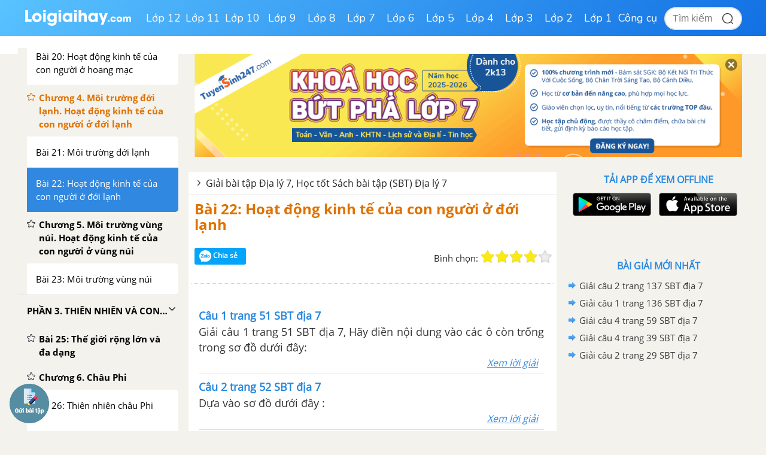

--- FILE ---
content_type: text/html; charset=utf-8
request_url: https://www.google.com/recaptcha/api2/aframe
body_size: 114
content:
<!DOCTYPE HTML><html><head><meta http-equiv="content-type" content="text/html; charset=UTF-8"></head><body><script nonce="xgwhb_x4Bmdn6-JhKDEPSA">/** Anti-fraud and anti-abuse applications only. See google.com/recaptcha */ try{var clients={'sodar':'https://pagead2.googlesyndication.com/pagead/sodar?'};window.addEventListener("message",function(a){try{if(a.source===window.parent){var b=JSON.parse(a.data);var c=clients[b['id']];if(c){var d=document.createElement('img');d.src=c+b['params']+'&rc='+(localStorage.getItem("rc::a")?sessionStorage.getItem("rc::b"):"");window.document.body.appendChild(d);sessionStorage.setItem("rc::e",parseInt(sessionStorage.getItem("rc::e")||0)+1);localStorage.setItem("rc::h",'1768690639456');}}}catch(b){}});window.parent.postMessage("_grecaptcha_ready", "*");}catch(b){}</script></body></html>